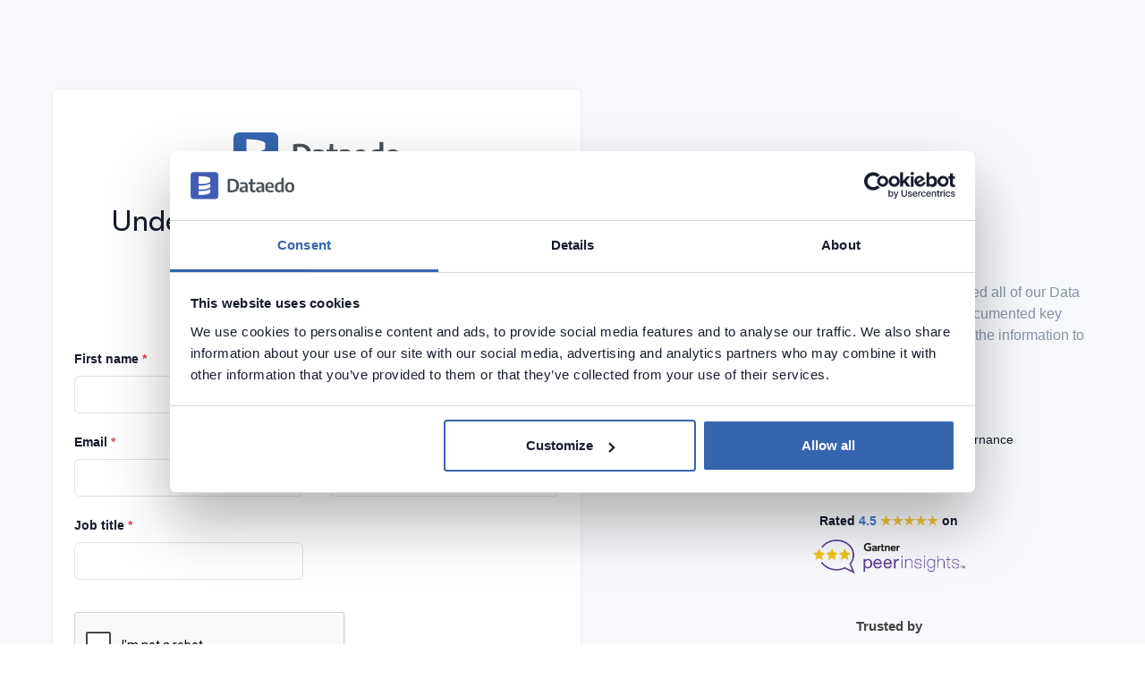

--- FILE ---
content_type: text/html; charset=UTF-8
request_url: https://dataedo.com/free-trial
body_size: 4027
content:
<!DOCTYPE html>
<html lang="en">
<head>
    <meta charset="utf-8" />
    <meta http-equiv="X-UA-Compatible" content="IE=edge" />
    <meta name="viewport" content="width=device-width, initial-scale=1.0">

    <link rel="shortcut icon" href="https://dataedo.com/asset/img/favicon.ico?redesign">
    <title>Start Your Free Trial in 3 minutes - Dataedo</title>

    
        <script src="https://dataedo.com/asset/themes/landrick/js/jquery-3.5.1.min.js"></script>

            <!-- Facebook Open Graph -->
        <meta property="og:type" content="website" />
        <meta property="og:url" content="https://dataedo.com/free-trial" />
        <meta property="og:title" content="Start Your Free Trial in 3 minutes - Dataedo" />
        <meta property="og:image" content="https://dataedo.com/asset/img/banners/og_image.png" />
        
        <!-- Twitter -->
        <meta name="twitter:title" content="Start Your Free Trial in 3 minutes - Dataedo">
        <meta name="twitter:card" content="summary_large_image">
        <meta name="twitter:site" content="@dataedo">
        <meta name="twitter:image" content="https://dataedo.com/asset/img/banners/og_image.png" />
            
    
            

                <link rel="stylesheet" href="https://dataedo.com/asset/themes/landrick/css/bootstrap.min.css">

                <link rel="stylesheet" href="https://dataedo.com/asset/themes/landrick/css/magnific-popup.css">

                <link rel="stylesheet" href="https://dataedo.com/asset/themes/landrick/css/materialdesignicons.min.css">
        <link rel="stylesheet" href="https://unicons.iconscout.com/release/v3.0.0/css/line.css">

                <link rel="stylesheet" href="https://dataedo.com/asset/themes/landrick/css/owl.carousel.min.css">
        <link rel="stylesheet" href="https://dataedo.com/asset/themes/landrick/css/owl.theme.default.min.css">

                <link rel="stylesheet" href="https://dataedo.com/asset/themes/landrick/css/style.css?v=tk251010v2" type="text/css">
        <link rel="stylesheet" href="https://dataedo.com/asset/css/cstm.css?v=1403">

                <link rel="stylesheet" href="https://dataedo.com/asset/lib/highlight/default.min.css">

                <link rel="stylesheet" href="https://dataedo.com/asset/lib/zoomjs/zoom.css"/>
    

    <style>
        .tooltip-inner {
            width: 300px;
            max-width: 100vw;
        }
    </style>


    <!-- Google Tag Manager -->
    <script>(function(w,d,s,l,i){w[l]=w[l]||[];w[l].push({'gtm.start':
                new Date().getTime(),event:'gtm.js'});var f=d.getElementsByTagName(s)[0],
            j=d.createElement(s),dl=l!='dataLayer'?'&l='+l:'';j.async=true;j.src=
            'https://www.googletagmanager.com/gtm.js?id='+i+dl;f.parentNode.insertBefore(j,f);
        })(window,document,'script','dataLayer','GTM-MBZD859');</script>
    <!-- End Google Tag Manager -->
</head>
<body data-spy="scroll" data-target=".js-scrollspy" data-offset="200">
        
    <style>
        .flex {
            display: flex;
            flex-direction: column;
            justify-content: center;
            align-items: center;
            height: 100%;
        }

        .check {
            width: 32px;
            height: 32px;
        }
    </style>

    <section class="section bg-light" style="min-height: 100vh;">
        <div class="container">
            <div class="row justify-content-around align-items-center">
                <div class="col-lg-7 justify-content-center align-items-center" style="max-width: 620px !important;">
                    <div class="card custom-form border-0">
                        <form action="/start-free-trial" method="post" class="rounded shadow p-4">
                            <div class="text-center">
                                <img src="https://dataedo.com/asset/img/dataedo-dark.svg" style="max-height: 50px;" class="mt-4 img-fluid">

                                
                                <h2 class="mt-4">Understand and document data</h2>
                                <h5 class="mt-3 font-weight-normal">Start <b style="font-size: inherit">free 14-days
                                        <span id="free-trial-product-name"></span></b> today:</h5>

                                <p class="mt-3 text-muted">No credit card required</p>
                            </div>

                            <div class="text-left pt-3">
                                <div class="row">
                                    <div class="col-lg-6 col-md-12">
                                        <div class="form-group position-relative">
    <label for="first_name" >First name <span class="text-danger">*</span></label>
    <input name="first_name" value="" id="first_name" type="text" class="form-control  " "
        required                                    >

    
    </div>

                                    </div>
                                    <div class="col-lg-6 col-md-12">
                                        <div class="form-group position-relative">
    <label for="last_name" >Last name <span class="text-danger">*</span></label>
    <input name="last_name" value="" id="last_name" type="text" class="form-control  " "
        required                                    >

    
    </div>

                                    </div>
                                    <div class="col-lg-6 col-md-12">
                                        <div class="form-group position-relative">
    <label for="email" >Email            <span class="text-danger">*</span></label>
    <input name="email" value="" id="email"
            type="text"
            class="form-control business-email "
            "
            required                                        >

    
    </div>

<script>
    var debounce = function (func, wait, immediate) {
        var timeout;
        return function() {
            var context = this, args = arguments;
            var later = function() {
                timeout = null;
                if (!immediate) func.apply(context, args);
            };
            var callNow = immediate && !timeout;
            clearTimeout(timeout);
            timeout = setTimeout(later, wait);
            if (callNow) func.apply(context, args);
        };
    };


    $('.business-email').on('keyup', debounce(function (btn_val) {
        if (btn_val.currentTarget.value.length < 3) return;

        $.get('/start-free-trial/get-business-domain-json?domain=DOMAIN'.replace('DOMAIN', btn_val.currentTarget.value), function (response) {
            if (response) {
                $('button[type="submit"]').attr('disabled', 'disabled');
                var error_div = "<div class='mt-2 business-email-text-danger text-danger'><small>This domain cannot be used. Please, provide other email.</small></div>";
                $('.business-email').addClass('border-danger');
                if(!$('.business-email-text-danger').length) {
                    $('.business-email').after(error_div);
                }
            } else {
                $('button[type="submit"]').attr('disabled', false);
                $('.business-email').removeClass('border-danger');
                $('.business-email-text-danger').remove();
            }
        })
    },500));
</script>                                    </div>
                                    <div class="col-lg-6 col-md-12">
                                    <div class="form-group position-relative">
    <label for="company" >Company <span class="text-danger">*</span></label>
    <input name="company" value="" id="company" type="text" class="form-control  " "
        required                                    >

    
    </div>

                                </div>
                                </div>

                                <div class="row">
                                    <div class="col-lg-6 col-md-12">
                                        <div class="form-group position-relative">
    <label for="job_title" >Job title <span class="text-danger">*</span></label>
    <input name="job_title" value="" id="job_title" type="text" class="form-control  " "
        required                                    >

    
    </div>

                                    </div>
                                </div>

                                <div>
                                    <input type="hidden" name="chosen_trial_product" value="TRIAL_DATAEDO" readonly required="required">
                                </div>

                                <div class="mt-3">
                                    <div class="g-recaptcha" data-sitekey="6LcfkowaAAAAAFjhLq1BbYrI7Az5vaStJVp5jIbc"></div>
                                    <input type="hidden" name="internal_form" value="0">
                                </div>

                                <div class="mt-3">
                                    
<div class="form-check form-check-inline">

    <input type="hidden" name="newsletter_consent" value="0">

    <div class="form-group mb-0">
        <div class="custom-control custom-checkbox">
            <input name="newsletter_consent" value="1" 
                   id="newsletter_consent" type="checkbox" class="custom-control-input"
                    >
            <label class="custom-control-label d-inline" for="newsletter_consent">Send me your <span id='cartoon-tooltip' data-toggle='tooltip' data-placement='top' title='We send weekly cartoon on Thursdays and up to one other email a week.<br/><span><img src="/asset/img/cartoon/cavemen-2.png" width="100%" style="margin-top: 5px;"</span>' class='text-primary'>cartoons</span>, articles, and <b>webinar invites</b> at the above email address.
                                    </label>

                    </div>
    </div>

</div>

                                </div>


                                <div class="text-center mt-3">
                                    <button class="btn btn-primary" type="submit">Start my free trial</button>
                                </div>

                                <div class="text-center w-75 mx-auto mt-3">
                                    <small> By clicking "Start my free trial" you agree to
                                        <a href="/license" target="_blank">the Dataedo License terms</a> concerning the trialware and our
                                        <a href="/privacy" target="_blank">Privacy Policy</a>.
                                        Please note, your customer journey may involve interactions with our regional partners and resellers.</small>
                                </div>
                            </div>

                        </form>
                    </div>
                </div>

                <div class="col-lg-5 d-flex align-items-center justify-content-center mt-5 mt-lg-0"
                        style="max-width: 485px !important;">
                    <div>
                        <div class="text-center text-muted">
                            “Dataedo is a fantastic value. We jump started all of our Data Governance efforts using the tool. We documented key databases quickly and easily and published the information to our analyst community. “
                        </div>
                        <div style="display: flex; justify-content: center; align-items: center; margin: 48px auto;">
                            <img src="/asset/img/testimonials/photos/sandra_recca.jpg" class="img-fluid avatar avatar-small rounded-circle mr-4">
                            <div class="text-left small">
                                <strong>Sandra Recca</strong><br/> Sr. Director, Data Governance<br/>
                                <span style="color: #4679c6">Fitch ratings. Inc.</span>
                            </div>
                        </div>
                        <div class="text-center small">
                            <div><b>Rated</b> <span style="color: #4679c6"><b>4.5</b></span> <span
                                        style="color: #f1c232"><b>★★★★★</b></span> <b>on</b></div>
                            <a href="https://www.gartner.com/reviews/market/metadata-management-solutions/vendor/dataedo/product/dataedo"
                                    target="_blank">
                                <img src="/asset/img/trial/gartner_blue.png" width="170"
                                        style="display: inline-block; margin-top: 10px;">
                            </a>
                        </div>
                        <div class="trusted-by mt-5">
                            <div class="text-center" style="font-size: 15px; color: #434343;"><b>Trusted by</b></div>
                            <div style="display: flex; align-items: center; justify-content: center; flex-wrap: wrap; filter: grayscale(1); opacity: 0.4;">
                                <div style="margin: 10px 20px;">
                                    <img height="30"
                                            src="/asset/img/banners/companies_logos/nasdaq.png">
                                </div>
                                <div style="margin: 10px 20px;">
                                    <img height="28"
                                            src="/asset/img/banners/companies_logos/allianz.png">
                                </div>
                                <div style="margin: 10px 20px;">
                                    <img height="16"
                                            src="/asset/img/banners/companies_logos/siemens.png">
                                </div>
                                <div style="margin: 10px 20px;">
                                    <img height="20"
                                            src="/asset/img/banners/companies_logos/deloitte.png">
                                </div>
                                <div style="margin: 10px 20px;">
                                    <img height="20"
                                            src="/asset/img/banners/companies_logos/moodys.png">
                                </div>
                            </div>
                        </div>
                    </div>
                </div>
            </div>
        </div>
    </section>


    
                    <script src="https://dataedo.com/asset/themes/landrick/js/bootstrap.bundle.min.js"></script>
        <script src="https://dataedo.com/asset/themes/landrick/js/jquery.easing.min.js"></script>
        <script src="https://dataedo.com/asset/themes/landrick/js/scrollspy.min.js"></script>

                <script type="text/javascript" src="https://dataedo.com/asset/lib/lodash/lodash-4.17.21.min.js"></script>

                <script src="https://dataedo.com/asset/themes/landrick/js/jquery.magnific-popup.min.js"></script>
        <script src="https://dataedo.com/asset/themes/landrick/js/magnific.init.js"></script>

                <script src="https://dataedo.com/asset/themes/landrick/js/owl.carousel.min.js"></script>
        <script src="https://dataedo.com/asset/themes/landrick/js/owl.init.js"></script>

                <script src="https://dataedo.com/asset/themes/landrick/js/feather.min.js"></script>

                <script src="https://dataedo.com/asset/themes/landrick/js/app.js"></script>

                <script src="https://dataedo.com/asset/js/cta.js"></script>
        <script src="https://dataedo.com/asset/js/cta.log.js"></script>

                                                                        
                
                
                <script src="https://dataedo.com/asset/lib/storejs/store.legacy.min.js"></script>

                <script type="text/javascript" src="https://dataedo.com/asset/js/support/search-with-helprace.js"></script>
        <script type="text/javascript" src="https://dataedo.com/asset/js/search.js"></script>
        <script type="text/javascript" src="https://dataedo.com/asset/js/highlight.js"></script>

                <script src="https://dataedo.com/asset/lib/highlight/highlight.min.js"></script>
        <script>hljs.initHighlightingOnLoad();</script>

                <script type="text/javascript" src="https://dataedo.com/asset/lib/zoomjs/zoom.min.js"></script>
        <script type="text/javascript" src="https://dataedo.com/asset/lib/zoomjs/transition.js"></script>
        <script>
            $(function () {
                $('.markdown img:not(.no-zoomable)').attr('data-action', 'zoom');
            })
        </script>

                <script src="https://dataedo.com/asset/js/markdownPastebleImages.js?v2"></script>

                <script src="https://dataedo.com/asset/js/image-input-preview.js"></script>

                <script src="https://dataedo.com/asset/js/cartoon/card.js"></script>

                <script src="https://www.google.com/recaptcha/api.js" async defer></script>
    


    <script>
        $('#cartoon-tooltip').tooltip({
            html: true,
        });

        var prices = JSON.parse("{\"DATAEDO_BASE_3\":\"24000.00\"}");

        $('.js-dataedo_data_dictionary').html(prices['DATAEDO_DATA_DICTIONARY'] / 12);
        $('.js-metadata_manager').html(prices['METADATA_MANAGER'] / 12);
        $('.js-data_catalog_creator').html(prices['DATA_CATALOG_CREATOR'] / 12);


        // get product name for "Start free x-day ... today'
        var selectedProductCode = getUrlVars()['v'];
        $('#free-trial-product-name').html(prepareProductName(selectedProductCode));

        function prepareProductName(productCode) {
            if (!productCode) return productCode;

            var selProd_name = productCode.replaceAll('_', ' ').toLowerCase();
            var selProd_arr = selProd_name.split(" ").splice(1);

            for (var i = 0; i < selProd_arr.length; i++) {
                selProd_arr[i] = selProd_arr[i].charAt(0).toUpperCase() + selProd_arr[i].slice(1);
            }
            return selProd_arr.join(" ");
        }

        function getUrlVars() {
            var vars = {};
            var parts = window.location.href.replace(/[?&]+([^=&]+)=([^&]*)/gi, function (m, key, value) {
                vars[key] = value;
            });
            return vars;
        }


    </script>

    <!-- Google Tag Manager (noscript) -->
    <noscript><iframe src="https://www.googletagmanager.com/ns.html?id=GTM-MBZD859"
                      height="0" width="0" style="display:none;visibility:hidden"></iframe></noscript>
    <!-- End Google Tag Manager (noscript) -->
    
</body>


--- FILE ---
content_type: text/html; charset=utf-8
request_url: https://www.google.com/recaptcha/api2/anchor?ar=1&k=6LcfkowaAAAAAFjhLq1BbYrI7Az5vaStJVp5jIbc&co=aHR0cHM6Ly9kYXRhZWRvLmNvbTo0NDM.&hl=en&v=PoyoqOPhxBO7pBk68S4YbpHZ&size=normal&anchor-ms=20000&execute-ms=30000&cb=delwum5q2xbb
body_size: 49455
content:
<!DOCTYPE HTML><html dir="ltr" lang="en"><head><meta http-equiv="Content-Type" content="text/html; charset=UTF-8">
<meta http-equiv="X-UA-Compatible" content="IE=edge">
<title>reCAPTCHA</title>
<style type="text/css">
/* cyrillic-ext */
@font-face {
  font-family: 'Roboto';
  font-style: normal;
  font-weight: 400;
  font-stretch: 100%;
  src: url(//fonts.gstatic.com/s/roboto/v48/KFO7CnqEu92Fr1ME7kSn66aGLdTylUAMa3GUBHMdazTgWw.woff2) format('woff2');
  unicode-range: U+0460-052F, U+1C80-1C8A, U+20B4, U+2DE0-2DFF, U+A640-A69F, U+FE2E-FE2F;
}
/* cyrillic */
@font-face {
  font-family: 'Roboto';
  font-style: normal;
  font-weight: 400;
  font-stretch: 100%;
  src: url(//fonts.gstatic.com/s/roboto/v48/KFO7CnqEu92Fr1ME7kSn66aGLdTylUAMa3iUBHMdazTgWw.woff2) format('woff2');
  unicode-range: U+0301, U+0400-045F, U+0490-0491, U+04B0-04B1, U+2116;
}
/* greek-ext */
@font-face {
  font-family: 'Roboto';
  font-style: normal;
  font-weight: 400;
  font-stretch: 100%;
  src: url(//fonts.gstatic.com/s/roboto/v48/KFO7CnqEu92Fr1ME7kSn66aGLdTylUAMa3CUBHMdazTgWw.woff2) format('woff2');
  unicode-range: U+1F00-1FFF;
}
/* greek */
@font-face {
  font-family: 'Roboto';
  font-style: normal;
  font-weight: 400;
  font-stretch: 100%;
  src: url(//fonts.gstatic.com/s/roboto/v48/KFO7CnqEu92Fr1ME7kSn66aGLdTylUAMa3-UBHMdazTgWw.woff2) format('woff2');
  unicode-range: U+0370-0377, U+037A-037F, U+0384-038A, U+038C, U+038E-03A1, U+03A3-03FF;
}
/* math */
@font-face {
  font-family: 'Roboto';
  font-style: normal;
  font-weight: 400;
  font-stretch: 100%;
  src: url(//fonts.gstatic.com/s/roboto/v48/KFO7CnqEu92Fr1ME7kSn66aGLdTylUAMawCUBHMdazTgWw.woff2) format('woff2');
  unicode-range: U+0302-0303, U+0305, U+0307-0308, U+0310, U+0312, U+0315, U+031A, U+0326-0327, U+032C, U+032F-0330, U+0332-0333, U+0338, U+033A, U+0346, U+034D, U+0391-03A1, U+03A3-03A9, U+03B1-03C9, U+03D1, U+03D5-03D6, U+03F0-03F1, U+03F4-03F5, U+2016-2017, U+2034-2038, U+203C, U+2040, U+2043, U+2047, U+2050, U+2057, U+205F, U+2070-2071, U+2074-208E, U+2090-209C, U+20D0-20DC, U+20E1, U+20E5-20EF, U+2100-2112, U+2114-2115, U+2117-2121, U+2123-214F, U+2190, U+2192, U+2194-21AE, U+21B0-21E5, U+21F1-21F2, U+21F4-2211, U+2213-2214, U+2216-22FF, U+2308-230B, U+2310, U+2319, U+231C-2321, U+2336-237A, U+237C, U+2395, U+239B-23B7, U+23D0, U+23DC-23E1, U+2474-2475, U+25AF, U+25B3, U+25B7, U+25BD, U+25C1, U+25CA, U+25CC, U+25FB, U+266D-266F, U+27C0-27FF, U+2900-2AFF, U+2B0E-2B11, U+2B30-2B4C, U+2BFE, U+3030, U+FF5B, U+FF5D, U+1D400-1D7FF, U+1EE00-1EEFF;
}
/* symbols */
@font-face {
  font-family: 'Roboto';
  font-style: normal;
  font-weight: 400;
  font-stretch: 100%;
  src: url(//fonts.gstatic.com/s/roboto/v48/KFO7CnqEu92Fr1ME7kSn66aGLdTylUAMaxKUBHMdazTgWw.woff2) format('woff2');
  unicode-range: U+0001-000C, U+000E-001F, U+007F-009F, U+20DD-20E0, U+20E2-20E4, U+2150-218F, U+2190, U+2192, U+2194-2199, U+21AF, U+21E6-21F0, U+21F3, U+2218-2219, U+2299, U+22C4-22C6, U+2300-243F, U+2440-244A, U+2460-24FF, U+25A0-27BF, U+2800-28FF, U+2921-2922, U+2981, U+29BF, U+29EB, U+2B00-2BFF, U+4DC0-4DFF, U+FFF9-FFFB, U+10140-1018E, U+10190-1019C, U+101A0, U+101D0-101FD, U+102E0-102FB, U+10E60-10E7E, U+1D2C0-1D2D3, U+1D2E0-1D37F, U+1F000-1F0FF, U+1F100-1F1AD, U+1F1E6-1F1FF, U+1F30D-1F30F, U+1F315, U+1F31C, U+1F31E, U+1F320-1F32C, U+1F336, U+1F378, U+1F37D, U+1F382, U+1F393-1F39F, U+1F3A7-1F3A8, U+1F3AC-1F3AF, U+1F3C2, U+1F3C4-1F3C6, U+1F3CA-1F3CE, U+1F3D4-1F3E0, U+1F3ED, U+1F3F1-1F3F3, U+1F3F5-1F3F7, U+1F408, U+1F415, U+1F41F, U+1F426, U+1F43F, U+1F441-1F442, U+1F444, U+1F446-1F449, U+1F44C-1F44E, U+1F453, U+1F46A, U+1F47D, U+1F4A3, U+1F4B0, U+1F4B3, U+1F4B9, U+1F4BB, U+1F4BF, U+1F4C8-1F4CB, U+1F4D6, U+1F4DA, U+1F4DF, U+1F4E3-1F4E6, U+1F4EA-1F4ED, U+1F4F7, U+1F4F9-1F4FB, U+1F4FD-1F4FE, U+1F503, U+1F507-1F50B, U+1F50D, U+1F512-1F513, U+1F53E-1F54A, U+1F54F-1F5FA, U+1F610, U+1F650-1F67F, U+1F687, U+1F68D, U+1F691, U+1F694, U+1F698, U+1F6AD, U+1F6B2, U+1F6B9-1F6BA, U+1F6BC, U+1F6C6-1F6CF, U+1F6D3-1F6D7, U+1F6E0-1F6EA, U+1F6F0-1F6F3, U+1F6F7-1F6FC, U+1F700-1F7FF, U+1F800-1F80B, U+1F810-1F847, U+1F850-1F859, U+1F860-1F887, U+1F890-1F8AD, U+1F8B0-1F8BB, U+1F8C0-1F8C1, U+1F900-1F90B, U+1F93B, U+1F946, U+1F984, U+1F996, U+1F9E9, U+1FA00-1FA6F, U+1FA70-1FA7C, U+1FA80-1FA89, U+1FA8F-1FAC6, U+1FACE-1FADC, U+1FADF-1FAE9, U+1FAF0-1FAF8, U+1FB00-1FBFF;
}
/* vietnamese */
@font-face {
  font-family: 'Roboto';
  font-style: normal;
  font-weight: 400;
  font-stretch: 100%;
  src: url(//fonts.gstatic.com/s/roboto/v48/KFO7CnqEu92Fr1ME7kSn66aGLdTylUAMa3OUBHMdazTgWw.woff2) format('woff2');
  unicode-range: U+0102-0103, U+0110-0111, U+0128-0129, U+0168-0169, U+01A0-01A1, U+01AF-01B0, U+0300-0301, U+0303-0304, U+0308-0309, U+0323, U+0329, U+1EA0-1EF9, U+20AB;
}
/* latin-ext */
@font-face {
  font-family: 'Roboto';
  font-style: normal;
  font-weight: 400;
  font-stretch: 100%;
  src: url(//fonts.gstatic.com/s/roboto/v48/KFO7CnqEu92Fr1ME7kSn66aGLdTylUAMa3KUBHMdazTgWw.woff2) format('woff2');
  unicode-range: U+0100-02BA, U+02BD-02C5, U+02C7-02CC, U+02CE-02D7, U+02DD-02FF, U+0304, U+0308, U+0329, U+1D00-1DBF, U+1E00-1E9F, U+1EF2-1EFF, U+2020, U+20A0-20AB, U+20AD-20C0, U+2113, U+2C60-2C7F, U+A720-A7FF;
}
/* latin */
@font-face {
  font-family: 'Roboto';
  font-style: normal;
  font-weight: 400;
  font-stretch: 100%;
  src: url(//fonts.gstatic.com/s/roboto/v48/KFO7CnqEu92Fr1ME7kSn66aGLdTylUAMa3yUBHMdazQ.woff2) format('woff2');
  unicode-range: U+0000-00FF, U+0131, U+0152-0153, U+02BB-02BC, U+02C6, U+02DA, U+02DC, U+0304, U+0308, U+0329, U+2000-206F, U+20AC, U+2122, U+2191, U+2193, U+2212, U+2215, U+FEFF, U+FFFD;
}
/* cyrillic-ext */
@font-face {
  font-family: 'Roboto';
  font-style: normal;
  font-weight: 500;
  font-stretch: 100%;
  src: url(//fonts.gstatic.com/s/roboto/v48/KFO7CnqEu92Fr1ME7kSn66aGLdTylUAMa3GUBHMdazTgWw.woff2) format('woff2');
  unicode-range: U+0460-052F, U+1C80-1C8A, U+20B4, U+2DE0-2DFF, U+A640-A69F, U+FE2E-FE2F;
}
/* cyrillic */
@font-face {
  font-family: 'Roboto';
  font-style: normal;
  font-weight: 500;
  font-stretch: 100%;
  src: url(//fonts.gstatic.com/s/roboto/v48/KFO7CnqEu92Fr1ME7kSn66aGLdTylUAMa3iUBHMdazTgWw.woff2) format('woff2');
  unicode-range: U+0301, U+0400-045F, U+0490-0491, U+04B0-04B1, U+2116;
}
/* greek-ext */
@font-face {
  font-family: 'Roboto';
  font-style: normal;
  font-weight: 500;
  font-stretch: 100%;
  src: url(//fonts.gstatic.com/s/roboto/v48/KFO7CnqEu92Fr1ME7kSn66aGLdTylUAMa3CUBHMdazTgWw.woff2) format('woff2');
  unicode-range: U+1F00-1FFF;
}
/* greek */
@font-face {
  font-family: 'Roboto';
  font-style: normal;
  font-weight: 500;
  font-stretch: 100%;
  src: url(//fonts.gstatic.com/s/roboto/v48/KFO7CnqEu92Fr1ME7kSn66aGLdTylUAMa3-UBHMdazTgWw.woff2) format('woff2');
  unicode-range: U+0370-0377, U+037A-037F, U+0384-038A, U+038C, U+038E-03A1, U+03A3-03FF;
}
/* math */
@font-face {
  font-family: 'Roboto';
  font-style: normal;
  font-weight: 500;
  font-stretch: 100%;
  src: url(//fonts.gstatic.com/s/roboto/v48/KFO7CnqEu92Fr1ME7kSn66aGLdTylUAMawCUBHMdazTgWw.woff2) format('woff2');
  unicode-range: U+0302-0303, U+0305, U+0307-0308, U+0310, U+0312, U+0315, U+031A, U+0326-0327, U+032C, U+032F-0330, U+0332-0333, U+0338, U+033A, U+0346, U+034D, U+0391-03A1, U+03A3-03A9, U+03B1-03C9, U+03D1, U+03D5-03D6, U+03F0-03F1, U+03F4-03F5, U+2016-2017, U+2034-2038, U+203C, U+2040, U+2043, U+2047, U+2050, U+2057, U+205F, U+2070-2071, U+2074-208E, U+2090-209C, U+20D0-20DC, U+20E1, U+20E5-20EF, U+2100-2112, U+2114-2115, U+2117-2121, U+2123-214F, U+2190, U+2192, U+2194-21AE, U+21B0-21E5, U+21F1-21F2, U+21F4-2211, U+2213-2214, U+2216-22FF, U+2308-230B, U+2310, U+2319, U+231C-2321, U+2336-237A, U+237C, U+2395, U+239B-23B7, U+23D0, U+23DC-23E1, U+2474-2475, U+25AF, U+25B3, U+25B7, U+25BD, U+25C1, U+25CA, U+25CC, U+25FB, U+266D-266F, U+27C0-27FF, U+2900-2AFF, U+2B0E-2B11, U+2B30-2B4C, U+2BFE, U+3030, U+FF5B, U+FF5D, U+1D400-1D7FF, U+1EE00-1EEFF;
}
/* symbols */
@font-face {
  font-family: 'Roboto';
  font-style: normal;
  font-weight: 500;
  font-stretch: 100%;
  src: url(//fonts.gstatic.com/s/roboto/v48/KFO7CnqEu92Fr1ME7kSn66aGLdTylUAMaxKUBHMdazTgWw.woff2) format('woff2');
  unicode-range: U+0001-000C, U+000E-001F, U+007F-009F, U+20DD-20E0, U+20E2-20E4, U+2150-218F, U+2190, U+2192, U+2194-2199, U+21AF, U+21E6-21F0, U+21F3, U+2218-2219, U+2299, U+22C4-22C6, U+2300-243F, U+2440-244A, U+2460-24FF, U+25A0-27BF, U+2800-28FF, U+2921-2922, U+2981, U+29BF, U+29EB, U+2B00-2BFF, U+4DC0-4DFF, U+FFF9-FFFB, U+10140-1018E, U+10190-1019C, U+101A0, U+101D0-101FD, U+102E0-102FB, U+10E60-10E7E, U+1D2C0-1D2D3, U+1D2E0-1D37F, U+1F000-1F0FF, U+1F100-1F1AD, U+1F1E6-1F1FF, U+1F30D-1F30F, U+1F315, U+1F31C, U+1F31E, U+1F320-1F32C, U+1F336, U+1F378, U+1F37D, U+1F382, U+1F393-1F39F, U+1F3A7-1F3A8, U+1F3AC-1F3AF, U+1F3C2, U+1F3C4-1F3C6, U+1F3CA-1F3CE, U+1F3D4-1F3E0, U+1F3ED, U+1F3F1-1F3F3, U+1F3F5-1F3F7, U+1F408, U+1F415, U+1F41F, U+1F426, U+1F43F, U+1F441-1F442, U+1F444, U+1F446-1F449, U+1F44C-1F44E, U+1F453, U+1F46A, U+1F47D, U+1F4A3, U+1F4B0, U+1F4B3, U+1F4B9, U+1F4BB, U+1F4BF, U+1F4C8-1F4CB, U+1F4D6, U+1F4DA, U+1F4DF, U+1F4E3-1F4E6, U+1F4EA-1F4ED, U+1F4F7, U+1F4F9-1F4FB, U+1F4FD-1F4FE, U+1F503, U+1F507-1F50B, U+1F50D, U+1F512-1F513, U+1F53E-1F54A, U+1F54F-1F5FA, U+1F610, U+1F650-1F67F, U+1F687, U+1F68D, U+1F691, U+1F694, U+1F698, U+1F6AD, U+1F6B2, U+1F6B9-1F6BA, U+1F6BC, U+1F6C6-1F6CF, U+1F6D3-1F6D7, U+1F6E0-1F6EA, U+1F6F0-1F6F3, U+1F6F7-1F6FC, U+1F700-1F7FF, U+1F800-1F80B, U+1F810-1F847, U+1F850-1F859, U+1F860-1F887, U+1F890-1F8AD, U+1F8B0-1F8BB, U+1F8C0-1F8C1, U+1F900-1F90B, U+1F93B, U+1F946, U+1F984, U+1F996, U+1F9E9, U+1FA00-1FA6F, U+1FA70-1FA7C, U+1FA80-1FA89, U+1FA8F-1FAC6, U+1FACE-1FADC, U+1FADF-1FAE9, U+1FAF0-1FAF8, U+1FB00-1FBFF;
}
/* vietnamese */
@font-face {
  font-family: 'Roboto';
  font-style: normal;
  font-weight: 500;
  font-stretch: 100%;
  src: url(//fonts.gstatic.com/s/roboto/v48/KFO7CnqEu92Fr1ME7kSn66aGLdTylUAMa3OUBHMdazTgWw.woff2) format('woff2');
  unicode-range: U+0102-0103, U+0110-0111, U+0128-0129, U+0168-0169, U+01A0-01A1, U+01AF-01B0, U+0300-0301, U+0303-0304, U+0308-0309, U+0323, U+0329, U+1EA0-1EF9, U+20AB;
}
/* latin-ext */
@font-face {
  font-family: 'Roboto';
  font-style: normal;
  font-weight: 500;
  font-stretch: 100%;
  src: url(//fonts.gstatic.com/s/roboto/v48/KFO7CnqEu92Fr1ME7kSn66aGLdTylUAMa3KUBHMdazTgWw.woff2) format('woff2');
  unicode-range: U+0100-02BA, U+02BD-02C5, U+02C7-02CC, U+02CE-02D7, U+02DD-02FF, U+0304, U+0308, U+0329, U+1D00-1DBF, U+1E00-1E9F, U+1EF2-1EFF, U+2020, U+20A0-20AB, U+20AD-20C0, U+2113, U+2C60-2C7F, U+A720-A7FF;
}
/* latin */
@font-face {
  font-family: 'Roboto';
  font-style: normal;
  font-weight: 500;
  font-stretch: 100%;
  src: url(//fonts.gstatic.com/s/roboto/v48/KFO7CnqEu92Fr1ME7kSn66aGLdTylUAMa3yUBHMdazQ.woff2) format('woff2');
  unicode-range: U+0000-00FF, U+0131, U+0152-0153, U+02BB-02BC, U+02C6, U+02DA, U+02DC, U+0304, U+0308, U+0329, U+2000-206F, U+20AC, U+2122, U+2191, U+2193, U+2212, U+2215, U+FEFF, U+FFFD;
}
/* cyrillic-ext */
@font-face {
  font-family: 'Roboto';
  font-style: normal;
  font-weight: 900;
  font-stretch: 100%;
  src: url(//fonts.gstatic.com/s/roboto/v48/KFO7CnqEu92Fr1ME7kSn66aGLdTylUAMa3GUBHMdazTgWw.woff2) format('woff2');
  unicode-range: U+0460-052F, U+1C80-1C8A, U+20B4, U+2DE0-2DFF, U+A640-A69F, U+FE2E-FE2F;
}
/* cyrillic */
@font-face {
  font-family: 'Roboto';
  font-style: normal;
  font-weight: 900;
  font-stretch: 100%;
  src: url(//fonts.gstatic.com/s/roboto/v48/KFO7CnqEu92Fr1ME7kSn66aGLdTylUAMa3iUBHMdazTgWw.woff2) format('woff2');
  unicode-range: U+0301, U+0400-045F, U+0490-0491, U+04B0-04B1, U+2116;
}
/* greek-ext */
@font-face {
  font-family: 'Roboto';
  font-style: normal;
  font-weight: 900;
  font-stretch: 100%;
  src: url(//fonts.gstatic.com/s/roboto/v48/KFO7CnqEu92Fr1ME7kSn66aGLdTylUAMa3CUBHMdazTgWw.woff2) format('woff2');
  unicode-range: U+1F00-1FFF;
}
/* greek */
@font-face {
  font-family: 'Roboto';
  font-style: normal;
  font-weight: 900;
  font-stretch: 100%;
  src: url(//fonts.gstatic.com/s/roboto/v48/KFO7CnqEu92Fr1ME7kSn66aGLdTylUAMa3-UBHMdazTgWw.woff2) format('woff2');
  unicode-range: U+0370-0377, U+037A-037F, U+0384-038A, U+038C, U+038E-03A1, U+03A3-03FF;
}
/* math */
@font-face {
  font-family: 'Roboto';
  font-style: normal;
  font-weight: 900;
  font-stretch: 100%;
  src: url(//fonts.gstatic.com/s/roboto/v48/KFO7CnqEu92Fr1ME7kSn66aGLdTylUAMawCUBHMdazTgWw.woff2) format('woff2');
  unicode-range: U+0302-0303, U+0305, U+0307-0308, U+0310, U+0312, U+0315, U+031A, U+0326-0327, U+032C, U+032F-0330, U+0332-0333, U+0338, U+033A, U+0346, U+034D, U+0391-03A1, U+03A3-03A9, U+03B1-03C9, U+03D1, U+03D5-03D6, U+03F0-03F1, U+03F4-03F5, U+2016-2017, U+2034-2038, U+203C, U+2040, U+2043, U+2047, U+2050, U+2057, U+205F, U+2070-2071, U+2074-208E, U+2090-209C, U+20D0-20DC, U+20E1, U+20E5-20EF, U+2100-2112, U+2114-2115, U+2117-2121, U+2123-214F, U+2190, U+2192, U+2194-21AE, U+21B0-21E5, U+21F1-21F2, U+21F4-2211, U+2213-2214, U+2216-22FF, U+2308-230B, U+2310, U+2319, U+231C-2321, U+2336-237A, U+237C, U+2395, U+239B-23B7, U+23D0, U+23DC-23E1, U+2474-2475, U+25AF, U+25B3, U+25B7, U+25BD, U+25C1, U+25CA, U+25CC, U+25FB, U+266D-266F, U+27C0-27FF, U+2900-2AFF, U+2B0E-2B11, U+2B30-2B4C, U+2BFE, U+3030, U+FF5B, U+FF5D, U+1D400-1D7FF, U+1EE00-1EEFF;
}
/* symbols */
@font-face {
  font-family: 'Roboto';
  font-style: normal;
  font-weight: 900;
  font-stretch: 100%;
  src: url(//fonts.gstatic.com/s/roboto/v48/KFO7CnqEu92Fr1ME7kSn66aGLdTylUAMaxKUBHMdazTgWw.woff2) format('woff2');
  unicode-range: U+0001-000C, U+000E-001F, U+007F-009F, U+20DD-20E0, U+20E2-20E4, U+2150-218F, U+2190, U+2192, U+2194-2199, U+21AF, U+21E6-21F0, U+21F3, U+2218-2219, U+2299, U+22C4-22C6, U+2300-243F, U+2440-244A, U+2460-24FF, U+25A0-27BF, U+2800-28FF, U+2921-2922, U+2981, U+29BF, U+29EB, U+2B00-2BFF, U+4DC0-4DFF, U+FFF9-FFFB, U+10140-1018E, U+10190-1019C, U+101A0, U+101D0-101FD, U+102E0-102FB, U+10E60-10E7E, U+1D2C0-1D2D3, U+1D2E0-1D37F, U+1F000-1F0FF, U+1F100-1F1AD, U+1F1E6-1F1FF, U+1F30D-1F30F, U+1F315, U+1F31C, U+1F31E, U+1F320-1F32C, U+1F336, U+1F378, U+1F37D, U+1F382, U+1F393-1F39F, U+1F3A7-1F3A8, U+1F3AC-1F3AF, U+1F3C2, U+1F3C4-1F3C6, U+1F3CA-1F3CE, U+1F3D4-1F3E0, U+1F3ED, U+1F3F1-1F3F3, U+1F3F5-1F3F7, U+1F408, U+1F415, U+1F41F, U+1F426, U+1F43F, U+1F441-1F442, U+1F444, U+1F446-1F449, U+1F44C-1F44E, U+1F453, U+1F46A, U+1F47D, U+1F4A3, U+1F4B0, U+1F4B3, U+1F4B9, U+1F4BB, U+1F4BF, U+1F4C8-1F4CB, U+1F4D6, U+1F4DA, U+1F4DF, U+1F4E3-1F4E6, U+1F4EA-1F4ED, U+1F4F7, U+1F4F9-1F4FB, U+1F4FD-1F4FE, U+1F503, U+1F507-1F50B, U+1F50D, U+1F512-1F513, U+1F53E-1F54A, U+1F54F-1F5FA, U+1F610, U+1F650-1F67F, U+1F687, U+1F68D, U+1F691, U+1F694, U+1F698, U+1F6AD, U+1F6B2, U+1F6B9-1F6BA, U+1F6BC, U+1F6C6-1F6CF, U+1F6D3-1F6D7, U+1F6E0-1F6EA, U+1F6F0-1F6F3, U+1F6F7-1F6FC, U+1F700-1F7FF, U+1F800-1F80B, U+1F810-1F847, U+1F850-1F859, U+1F860-1F887, U+1F890-1F8AD, U+1F8B0-1F8BB, U+1F8C0-1F8C1, U+1F900-1F90B, U+1F93B, U+1F946, U+1F984, U+1F996, U+1F9E9, U+1FA00-1FA6F, U+1FA70-1FA7C, U+1FA80-1FA89, U+1FA8F-1FAC6, U+1FACE-1FADC, U+1FADF-1FAE9, U+1FAF0-1FAF8, U+1FB00-1FBFF;
}
/* vietnamese */
@font-face {
  font-family: 'Roboto';
  font-style: normal;
  font-weight: 900;
  font-stretch: 100%;
  src: url(//fonts.gstatic.com/s/roboto/v48/KFO7CnqEu92Fr1ME7kSn66aGLdTylUAMa3OUBHMdazTgWw.woff2) format('woff2');
  unicode-range: U+0102-0103, U+0110-0111, U+0128-0129, U+0168-0169, U+01A0-01A1, U+01AF-01B0, U+0300-0301, U+0303-0304, U+0308-0309, U+0323, U+0329, U+1EA0-1EF9, U+20AB;
}
/* latin-ext */
@font-face {
  font-family: 'Roboto';
  font-style: normal;
  font-weight: 900;
  font-stretch: 100%;
  src: url(//fonts.gstatic.com/s/roboto/v48/KFO7CnqEu92Fr1ME7kSn66aGLdTylUAMa3KUBHMdazTgWw.woff2) format('woff2');
  unicode-range: U+0100-02BA, U+02BD-02C5, U+02C7-02CC, U+02CE-02D7, U+02DD-02FF, U+0304, U+0308, U+0329, U+1D00-1DBF, U+1E00-1E9F, U+1EF2-1EFF, U+2020, U+20A0-20AB, U+20AD-20C0, U+2113, U+2C60-2C7F, U+A720-A7FF;
}
/* latin */
@font-face {
  font-family: 'Roboto';
  font-style: normal;
  font-weight: 900;
  font-stretch: 100%;
  src: url(//fonts.gstatic.com/s/roboto/v48/KFO7CnqEu92Fr1ME7kSn66aGLdTylUAMa3yUBHMdazQ.woff2) format('woff2');
  unicode-range: U+0000-00FF, U+0131, U+0152-0153, U+02BB-02BC, U+02C6, U+02DA, U+02DC, U+0304, U+0308, U+0329, U+2000-206F, U+20AC, U+2122, U+2191, U+2193, U+2212, U+2215, U+FEFF, U+FFFD;
}

</style>
<link rel="stylesheet" type="text/css" href="https://www.gstatic.com/recaptcha/releases/PoyoqOPhxBO7pBk68S4YbpHZ/styles__ltr.css">
<script nonce="j_8UEwkuOKngqz9VAGSvpA" type="text/javascript">window['__recaptcha_api'] = 'https://www.google.com/recaptcha/api2/';</script>
<script type="text/javascript" src="https://www.gstatic.com/recaptcha/releases/PoyoqOPhxBO7pBk68S4YbpHZ/recaptcha__en.js" nonce="j_8UEwkuOKngqz9VAGSvpA">
      
    </script></head>
<body><div id="rc-anchor-alert" class="rc-anchor-alert"></div>
<input type="hidden" id="recaptcha-token" value="[base64]">
<script type="text/javascript" nonce="j_8UEwkuOKngqz9VAGSvpA">
      recaptcha.anchor.Main.init("[\x22ainput\x22,[\x22bgdata\x22,\x22\x22,\[base64]/[base64]/[base64]/bmV3IHJbeF0oY1swXSk6RT09Mj9uZXcgclt4XShjWzBdLGNbMV0pOkU9PTM/bmV3IHJbeF0oY1swXSxjWzFdLGNbMl0pOkU9PTQ/[base64]/[base64]/[base64]/[base64]/[base64]/[base64]/[base64]/[base64]\x22,\[base64]\\u003d\\u003d\x22,\x22S8Odwo4cK8Oow45Vwp/Dn8O8c2oOSsKrw7VZQMKtfEjDucOzwoVTfcOXw7bCqADCpjYGwqUkwpV5a8KIeMKaJQXDvHR8ecKCwr3Dj8KRw53DrsKaw5fDvAHCsmjCosK4wqvCkcK9w6HCgSbDpMKxC8KPSlDDicO6wqfDssOZw7/CvMOiwq0HScKCwql3dzI2wqQgwpgdBcKdwqHDqU/DosKBw5bCn8OsF0FGwoY3wqHCvMKTwrMtGcKEHUDDocOawqzCtMOPwq7CiT3Dkw3CusOAw4LDkcOlwpsKwohQIMOfwqkfwpJcTcOZwqAeecKEw5tJWsKewrVuw5Zqw5HCnDzDjgrCs0zCjcO/OcKgw5tIwrzDj8OQF8OMDD4XBcKVTw55VsO0JsKec8OiLcOSwpbDuXHDlsKFw4rCmCLDgA9CegXCojUaw41Aw7Y3wrjCnxzDpTbDrsKJH8OTwoBQwq7Du8Krw4PDr1R+cMK/NMKbw67CtsO0JwFmAUvCkX4/[base64]/E1ZDwrTCk1RWw4XDu8OiScObw5PCq8OqXEECNsOnwoUlQcOFWVk5N8O4w4LCk8OPw5jCvcK4PcK4wqA2EcKAwoHCihrDlsOofmfDoCoBwqtAwq3CrMOuwp1CXWvDuMOZFhxQBmJtwpPDrlNjw7zCvcKZWsOhP2x5w7ciB8Kxw5PChMO2wr/Cq8OdW1RzLDJNAXkGwrbDu2NccMOhwqQdwoltEMKTHsKGOsKXw7DDi8KkN8O7wqbCvcKww64gw5kjw6QPZcK3bgBtwqbDgMO2wqzCgcOIwo7Dr23CrU3DnsOVwrFgwq7Cj8KTbMKewph3d8ONw6TCsjsCHsKswoc8w6sPwqrDh8K/wq9CBcK/XsKdwoHDiSvCmEPDi3RcVTssFUjChMKcPcOeG2pFNFDDhCJ/EC0Tw7Mnc2/[base64]/wrTCqsK2wpDDkMKSw4HCsktkCsKoworCmsKcM2VUw7vDkUpRw5nDqGBmw6LDtsKKIFnDhULCpMKxeUJZw7DCn8OVw70Fw47ClMO/wqVww5nDicK6Cl9yRy57BMKAw53DiEs8w4o/HFjDv8O+dMOFMMOSdzxEwprDujZYwpfCoRTCt8OMw60SW8K+wpRPU8KOWcKPw60iw6jDt8KmSTzCmcKHw53DucO6wr3CnsOZbAU3w5Yaek3DrMK4w6TCrsOHw5nCh8Obw5DCkDXDhgJEwoTDjMKUK1pzWh7DowZ6wqPCmMKpwqvDl3XClcKrw4Vowp7CvsKbw6h/[base64]/[base64]/CjSrCk8KSwqLCrcOsVMOeaAPDgCdZw7vDql/DmcOxw6UvwqfDkMKRFgbDuTwkwqzDhAReUjjDgMOAwoE7w63DlD5ACsKkw4hDwp3DrcKIw4DDnn4Ow6TCjcKwwo5kwpJkLsOcw5PCuMKiEcOzGsKewrHCi8KAw59hwovCq8OWw5laa8KWTMObE8Orw5/CrWPCu8O+BCzDtlHCnG89wqnCusKRIMOIwqAGwoAZHFY+woEzM8Kww7ZXJWMhwrc+wpnDpmLCqcK9P04/woTCixpmA8OuwonDicO2wpHCkkXDhMKpaSdDwprDs2BRLcOcwrxswrPCi8Osw5Nqw6F/wr3ChG51QB7Cu8OMLCRkw6LCusKwDwZcwpLCrSzCoCYcFTbDqC8kExfDvmPCpCYNQW3CjcK/w4LDgAjDu3IwGMKlw4ZlT8OywrEAw6XCn8OmDgd9wrDCjUDDnBLDlnrDiTUTasOLEMOhwqUlw6DDqAl4wozCiMK0w4TClgnCqBFoGC3CmsOkw5YLJV9sFcKEw6vDoDjClzpleS/DisKqw6TCicOpesOaw4LCqwkAwoNNVmYFG1bDtsOrfcKcw6h6w5DCqAbCgnjCslYLecKgei45WV54ZsKsCMOmw4zCijXChcKuw6RHwpDDugDCisOVf8OtOsOTbFhFaCInwrowRFDCgcKdeUw6w6vDrVxLG8O1JF7CkSLDsWkvPMOuPy/Dr8OPwpvCnilLwo3DhAJXF8OJbn8GWxjCgsKhwqdsUwLDiMOewp7CsMKJw5szwqvDi8Oew6bDk1DCqMK1wqrDhhLCosKNw63Dm8O8R0nDs8KQSsOYwpIcXMKwKsOpOcKiHH4vwp0+V8OxNyrDozDDhjnCocOsag/CoE3Cs8Oiwq/[base64]/Cp8KMwo14wqFVCH3DqcKYwrEyASMSKMKOwo3DvsK4IcOzJMK7wrg+FsKMwpDDsMKWXUduw7LCgn5LVSwjw67Cl8OmT8O1WUzDl0xcwq4RZVHCoMKhw5dvf2NbGsOuw4kjPMKmccK1wqFOwoddWx7DnU1mw5rDtsKEdV98w4hiwpVtesKZw7fDiW/[base64]/[base64]/OcKccsKow7PDhsKoazNrwr1BecKIWcKDwrPDt3DDqsK7w7LCuFQwLsOvewLDpApJwqB6bSxbwo/Cjwlzw4vCg8Khw6t1XMKUwpnDrcKAAcOjwqLDn8O5wozCozvDqSFgThfDn8KoLxh5wqbCvMOKwrpPw5fCicOWwrrCjxJ+XWQIwq01wrbCgDsIw5A8w68mw47DlsOScsKJaMOPwr7Cn8K0wqrCn3RGw4zCrsOMSBtYNMKFLR/Dui3CkwPChsKUW8K+w5fDhcOnclTCvMKhw7wjPcK1w7DDnFzDqcOwNXXCimrCnAfDl07DkcOBwqkOw6jCo2rCr1oYwr8sw5ZKdMK+e8ODw5BxwqhswqnCuXjDm1Q9w6PDlybCvFLDvykowpDDqMKew55kTh/DmTvCvcOkwoURwojDp8K1wq7CsX7CjcOywqDDosOxw7o6Ij7CjSzDlV83TVvDgGR5w6Aaw43DnkzCkErCrsKVwqbCigoRwr7CpMKbwr4mXcOTwrdBMUDCgFojT8Kxw50Kw7/CicOkwqTDpsObAynDgMKfwrjCqRvDoMK6OcKfw5/DisKOwoXDthcaO8KbNHJzwr5vwrt0woE+wqodw5fDmh1TA8OWwokvw5BMCzQ+w5XDuEjDhsKDwpzDpCbDi8O/[base64]/[base64]/[base64]/ClF3CkcO/UsOqw4PCgMKQwq3DpMK9wr3Cl25DwqwuQHLCoQVYUH/DsBnDrcKEwpvCqTABw61bwoAyw4ceYcKzZcOpICLDjsKNw41uPz1SbMO6JjgBUsKRwp1hasOwJ8KFUsK2aBjDuEtaCsK4w49swqjDj8K2woPDocKoTgkmwoZ2P8Ojwp3DkcKXCcKmJcKTw5pPw5hNw4fDlEHCpcOyMV4HMlvDhmfCnkwbanJfAX/DqjbDik/DtcO5cxBBXsKxwrPDp07DlR/[base64]/[base64]/ChMOywpHCtMKAVhE4wpp+wpbDrTUFK8OGw4fClj0+wr59w688G8OywonDrDcYb0tZKMKBI8O8wogZHcOjB2XDjMKJZMOSEsOKw6stTcOlQ8KUw4RWUwfCrTvDhzBbw4lEc03Dp8K1V8OCwp09ScOHCcKdaQTDqsOJDsK5wqDDmMKFKxxBwrdSw7TDgldsw6/DjkNJw4zCssKqJyJ1eBJbbcOTTjjCkwJ5TE93GSXDiiTCtMOxQXwmw4E0F8OPIsKJWMOpwo92wrjDpUJ5AwTCvx16XSZRwqZVdAjCs8OlMlDCoWxUwoEcIzYvwpfDusOTw6DCs8OBw5Nuw4nCkBxgw4XDkcOiwrDCqcOfXy9aPsOqSw/CgMKOb8OHaC/[base64]/[base64]/M8OXUMKFK3PCocOvw5A1w69bGmlnRsKdwp0iwpgJwrESM8KBwrUswpVjF8OsZcOHw7wHwqLCinPCiMKLw7/[base64]/DmMOaAMK0wp/[base64]/DkcK7cVw2JsOKFUhRd0fCucO8d8Ofw67DiMO7eA4fwp16W8OSCMOVCcOsIsOgFcOswofDtsOHLmbCqREIw67CnMKMV8OWw6xcw4fDpMO5GhtGS8OUwp/Ck8O/Tk4eXMOtwoNXwqHDtXjCqsODwq9Bd8K4ZMOyM8K2wqrCpsOzeDRLwpV2wrMywr3Dkm3CkMKvEcO6wqHDsxkawqNJwpxjwo9+wr/DpnrDi0LCuzFzwr/CvMOtwqnDhlDCp8O7w4rCukrCuRDDoBTCl8OdAHvCmzLCucO1wqvCgsOnNsK3FcO8K8ORF8Kvw5LCpcO0wpvCjxogLhhZTGtvTcKEA8O7w7/DrMOywp1LwobDm1cdEMK4cCpvBcOLQ0hLw50Fwq8+OsK/[base64]/wrw6d8KtwqIUw519wq8yw4/DnMOlHsO4Gi1vw5HCqMKJKcK2IRbCicO9w6fDqMKUw6QoXMK7wp/[base64]/CrcK/wrLDqcOaGcOsFCjDgcK0wqTCqjfDusOdw447w7tTwqPDmMKIwpoyOjxTccOew4F4w5/CglR8wrU6YsKlw7Qawq5ySsOsCcODwoHDusKpM8KHwrIDwqHDi8KZBigVG8K5KCbCvcOZwqtGw4ZgwrkQw6nDoMOTP8KjwoXCo8O1wpk+dCDDrcK8w5HCpsKWHAZ+w4LDl8K7CXPCqsOIwpbDg8OYwrDCs8OOw69Pw6fCi8KrPcOsesOdB1LDpl3CjsO4YD/DhMOAwpXDg8K0JkE/[base64]/DkhbCuMOkw6hzBhLClx3CigV4wop1wqp/w7ECM2MUwrpuF8Odw5MAwplyBwLCosO4w4nCmMO1wogFOATDvk1rPsO+TMKqw4wrwq/Ds8OoMcKHwpTDo3TCokrCuVTCoxLDnsKLJ2TDjzZkJ2bCvsORwrzDscKVwo3Cg8OBwq7ChBtbRD9Lw4/Dkxh2DVoFOn0VAMOTwovCk0UUw6vDgjJtwrhvRMKJQsKvwpjCoMOfeinDvsKbIQYGwovDtcO0RD81w6p9fsO4wr/CrsOhwpcVwopZw43DhMOKKsO6Az8TI8Ovw6M6wqbDq8O7acKSwrbCq07DhsKQEcO/[base64]/Dn8OWw4NKEkbCrMKgw4VUeMOeYyjDhsO3Ex/[base64]/[base64]/CvcOJw7YoEsO4wpbDnBzDuy9cLsOPwrN+J8KKYk7DnMKqwpB2wqvCvsKZRwLDtsOXwoQiw6Uxw4fDmgslfMKRNQx0SGrCtcKfDx8PwrDDjcKoOMOjwp3CghgTHsKQe8K6w6XCuDQVVlTCjDlpSsKLE8KYw494CTvDk8OHOCI+Xyd7YGNFHsONBmHDgx/Dv0IzwrLDiHd+w6dqwrrChkfDiSdhITfDpsOqXlPClm8pw6bChmHCj8KAeMKFHzxmw67DsETCkXV+wpzDvMKIAsOKV8OLwpTDscKqcBFDLWDCjcOCMQ7DmMK3PcK/U8KnbSLCqV56wr/[base64]/CmkojUMO3FzvDvjteesOTLsKww41HNsOWD8KhdsO+wps7eiU4URbCjGLCtTPCgF1qPFzDuMK3wo7DvMOBNSPCuyTCm8O/w7PDsw/DksOUw5Z3YADCm0xpN1LCisObX0xJw5HCk8KKaUlpb8Kvf27DmsKQSWXDssO6w7F6KEJ0EMOOYsONEw42ImXDgXTCgCdNw5zDpMKfw7BfWVnDmGUYCsOKw4/[base64]/Dl2nDrcKTwrYBw7LCsVFdw5LDvikXRsKXRSbDj3jDmQHDrhjCksO5w7wobcO2b8O2V8O2H8Ojwq/[base64]/wqjCjgvCr8Kyw7bCqcOlwrx7w7TDksK5UDlRw6jCucKAwpIQUsOQbgFEwpkvQk/Ck8O/w5ZOAcOidAIMw7LCo0tKRkFCWsO7wpbDp39Qw4M+JcKDEcO6worDo2bCjDHCgcK/VMOzbCzCuMKzwpHCu0kIwpduw6gRdcKnwpojdk3CuU8RZR9WQsKjwpnCt2NESFo2woTCiMOTWMO2wozDnGPDtXnCt8OGwqI8XnF/w4c/[base64]/DgUdkwrZawqbCp8KRwoTCs2ltecKYw7TCoMOGMcOLM8Kzw4QawrbDpsOgacONfsORc8KwSBLCjUdUw5TDtMKDw6jDpgXDnsOnw4dyUS/[base64]/ClC0CwoYUw5fCkcK0VXtFTCFZwp/DswPDpHjDqwXCn8OCAcKAwrHDizzDmMKAGjfDlxxDw7ASb8KZwp7Cm8OqNsOewpzChsK4IHrCh3/ClxDCulbCtAYzw60RR8OwGMK/w4ohZMKkwpbCo8KIw5o+I2vCqcOyNkxrKcO2IcONRiLCm0vCjMOQw5YlDEHCuCliwos8O8OcaQVRwoLCocOrC8KRwr7CmyN7DMO4QEwKc8KiXD/[base64]/Cuw83wqI9wrRaTsKTw6zDpcO4w64ew6UIdyA9a13CjMKTDSLDgsKnfcKsUS3DmsKvwpXDt8OuZcKSwpQiVlUdwq/Di8KffRfCi8OSw6LCocOKwpg8EcKESFQLFh9HSMOFKcKMR8KQBTDChR7Cu8Opw69jGgXDo8O+wo7CpCNRTsOFwpxew6powq0iwqHCn1cjbxvDkmDDg8OHT8O8wqhswo7DqMKpwqLDjcKLU2VUVSjDqWUiwo/CuXEmP8O9QcKuw6rCh8OwwrjDgMK6wrMcU8OUwpbCnsK5XcK5w4Mmd8KLw6jCscOtf8KVDBbCqhzDkMONw5dOZmEPecKKw7nCuMKkwqpOw7pmw6gJwrV7wplKw5paHsO8JwQ5wozCnsO/wqLCmMK3WhwbwrPCksOww7tnW3nCisOPwqJjA8K9e1pKCsOeNC1Nw4R/FsOJDTYNZsKpwoR8EcKZWjXCm2kFw79fwpLDkcOhw7rCqlnCk8OEFMKRwrzCn8K3VyfDkMOmwp/CiznCnmQ7w7LDpwQNw7dSZxfCr8KRwoPDnmfCoXDCusK+wpNHw684w4M2woQKwrvDtyo+I8OrdMOXw4/DoXhLw4IkwpsuL8O/woTCoTLChMKbOsOMIMKuwpvDuQrDjBRbw4/Dh8Oqw4dcwq9Ww5vDscOgVF3Cn1J9GxfCrz3ChFPCvhVPfT7CrsODdzdwwofDmnDDisKPWMKUOEYoZcOFQcOJwojCrkLDlsK7GsO5wqDCvMOUwoMbIljCkMO0w7lNw77CmsO7EcKuLsKSwqnChcKvwpUYXMOwPcKmUsOdwqoDw558T0F6Rg/CjsKiEx/DncOzw5RBw6jDhMOwbEfDqEtAwrLCqAEcBEAaN8O7dMKEYGtSwr7DinZuwqnDnTZhe8KYTwDCk8OXwrI/w5pTwpd0wrDCg8K5wqDCuBPCsGs+w4J6bsOVVk/DvMOmE8O3DgjDoCYdw6jDjjjCocOgwqDCjlxBXCrCvMKow6ZDKMKTwq9jwrHDvDDDtgoSw4g5w4Q/[base64]/ClxcxRSbDqDJmw7xrw5lZw63CiEDDisOACRzDjMONwrNoFMK3wqTDlETCvcKMwpUtw5Z4f8KaOsOQEcKTf8KrNMKhc0TCnhTCgcO3w4PDgSHDrxcUw4EFF2DDscKjw57DmMOnSmXDrRvDjsKGw5nDgG1LW8Kzwo4Iw6LCgiTDjsK1w7oMwrU1KHzDjVd/dAfDr8KiUsOYQ8ORwrjDsG91XMOswql0w7/DuWtkd8Kgw60swq/Cg8K8w7Z/w50ZOy5cw4o3EinCvMK+w4k5wrLDu1oMwrIFawtkWXDCilh/wpzDkcKJdMKgDMK8TRjCisKNw6vDiMKOw7dFw4JnCSzCoDrDtk5PwovCiz8+c07DqVFNCB08w6bDkcK/[base64]/w45Lfjh1w5gow6Uwez4AM1HCrcKCYk7DmsKgwojCsBbDmsO/worDtCQuVhJ3w7LDssOhTHQZw7wbEyEiHx/DkAkqwqjCosOuQHQ3X10yw67CugbChRzCjsK9wonDvxlRw61gw5o5CsOsw5fDvkBnwqQKBWZlw4Q7L8O2IhrDpAYcw7Yew6DCi0dlKjAAwpUaF8KBNFJmBMKWdsKyPkhow63DvMKzwpFUE2vCjRnCoEjDtE5OOz/[base64]/w5nDq8Odw6PClcKIHcOBwoRswqrDpxLCjcOpw5DDj8KWwqswwrtdRS5JwrcVAMOQOsOHwr4bw5bCt8O3w4gbAWjCmMKQw4fDt1zDn8KHRMONw7HDicKtw6/CgcKDwq3DiCw1eF8SI8OhMyvDpSvCiWo6RFIZaMOBw5fDtsKYecKsw5QAEMKzNMKIwpIIwqAtTMKOw6sOwq3Dpng/Q2E0w6fCtFTDl8KuIHrCjsK2wrtzwrnCigbDnTIUw6AsJMK/wpQvw444A0nCssKzw68PwprDnDvCiFYsAFPDjsOcMxoAwqwIwopQRRTDgRnDpMK4w6wIw7PDj04fw44ywp5lAWTCncKmwpQIw4M4wptLwpVhw7x6wqk4MhkDwq3CjC/DksK7wrrDjkomHcKOw7LDq8K1MVg8TSvChMK/UjPDmcOXY8OrwqDChQZhGcKVwqI+WMOtw5lYEMKwCcKHAzNywrDDqsKmwqvClFgKwolYwpnCsQLDsMOET0tuw6l/w45LRR/Dv8OzMGDCkjMEwrBxw6xdYcOrSyULw6nCh8KKGMKdw5Zdw5JvXDcjWGnDiEsiWcOgTzvChcOCRMOECnQNcMOqNsOow7/DmhvDncOiwpsrw6hHf3Rxw4/[base64]/w5TDnMOnwrhBw7XCj8OFwprDqcKEf3HDgm/[base64]/DlcOBAGVPMMOKF8OfSm3DtcKKMyduw5QaZsKCbMKIB3R6K8OFw4rDjEVbw68jwqrCoFLCkzHCsxAmZHbCpcOiwpnCi8K4dFnCuMOPUwAZEX05w7/Ci8KvQcOrN2/Cu8OIG1RcdGBawrpTSsKGwrbCs8O2wqlDY8OYEG8uwpfCrTl7L8K7wrDComo9UxJxw63DoMO0NsOxw6jCmyh5B8K6dEnDo3rCkWwgw5UEP8O1dMO2w4LCoh/DrlZdMMOkwrd7QMO9w6TCvsK4wrpgNkVTw5PCncOiXFNUbg/DkjEBbMKbasKsYwZIw4nDvB/DnMKbcsOrBMK6O8OWb8K3J8OzwrZMwpxjOz/DjgtHMEzDpBDDjSEiwo42Dg5sbToDLRLCscKQSsOOBcKEwoHDuCDCvC7Dj8OIwofDm1xEw5XCp8OPw4QDAsKuRMOjwrnCkHbCsV/[base64]/[base64]/Dt8K/w4bCpgzDiMK4w5c6Q8K3YgHCrcKTw5lYbWVRw4kETMOUwovCp3vDo8OJw5PCjCXCocO6d0nDnk/CvjPClwtoIsK1OcKrbMKkWMKfw5JyFcOrVEt9w5lUH8OEwofDjD00QmddMwQ0w4bDjcOuw7o8LcK0OBEQLgVAfMOuKF1xdSdDDFdKwpYgHsOEw4sOw7rCvsObw7shVn9RZcKFwoJzw7nDrcOOTcKhc8Odwo/[base64]/[base64]/CnibCjcOVw79PwohbUsOcSwZBw5HCisKtYXVEd3/ChMKWFFzDnk9VZcOTHcKfI1sjwofDhMKYwpzDjAwvUsOWw47ChsK3w4ECw5Vkw7tBwqDDjcOKesO5OcOuwqAIwqsaOMKcIkAvw4/CkB0cw7nCqiguwozDi0jDglQTw7LCjMOCwoJPCS7DusOKwrkCOsOYH8KEw6ESf8OmFkxnXGDDp8Kfc8OOPMOtJTQEYsKlNMOHWWxBbzXDiMORwod5WMO0HWRNTDFuw4TCq8KwUlvCjHTDrAnDjHjCpMKJwrFpCMOxwp3DiC/CjcK0EALDuXFHdxJIFcKvSMK8cgLDiRECw50EAwfDn8KRw7LDkMO5C1xZw6nDi3cRVTXCpMKqw67CgcOvw6jDvcKmw7PDt8O6wp1uTW7CisKsND8MLMO7w6guwr3DnsOLw5rDhU/DhsKIwrPCpMOFwrUqfcKPC2LDksKRVMKHb8O/wqPDkTpKwpVUwrMmdMKCBw3DrcKow7nCpEfDqsKIw4/Cv8OxVAkow4/CpsKTwpvDk2NQw6FcacKQw4UsIsKLwqxawpBidHFyfFjDkx5ZRVRKwrxFwrHDpcKOwojDmQ5two5DwqUfEg0ow4jDuMKuQsONfcKsd8KyWkEZwodww6PChEHCiSTCs3MlKcKfw74uIsOrwpFZwq/[base64]/[base64]/fgTDs8KkwolQUjRQwqohwoILDnLClMKeD31wOjIUwoPDrsKvICLCqyTDvEc6F8OTcMK1w4QVw6TCkcKAw7vCo8KfwpgTH8K1w6pGcMKZw7/DtBzChMOIwp/[base64]/V2VjwqXDon7CqcOlCRvCpcK9RMOAb8O/TVvCjsO5wqLDs8K2UB7CpDvCrzIQw4nDvsK9w5DDgMOiw78pb1vCjcKawrwuMcOyw4fCki/[base64]/DgiTCpXzDiMOkTcK7RcOATcOTwrHDs8OKBnvCjV9HwrAhw5Y1w47ChsK/wol1wrzDq18zbHYJwpYqw4HDtgHDpRwiwoTDo1lQdgHDiDFSw7fCkhbDhsKyHnJiGMKlw5LCr8Knw7dfMMKBw4jCqDXCpxXDmV4/[base64]/eBnDv8OCwr4MQcKPwqnDtRkHRMOPZsKcw7vCs8KJMzzCrMOwPsO5w6jClCjCswXDq8OMI106wrnDr8KMVisSw5Byw7YMOMO/woETGMKOwpvDrhXChy89EcKmwr/[base64]/[base64]/wotsWCrDhcKYwqPCkFcOw4XCjAZlBMKiGizDssK4w63DiMO7WyM8FMKoUWLCrhAbwprDgsKLJ8Obwo/DpBXChE/[base64]/ZSnCrWdlw5YIwrXDr3fDmMKDw5x1CRbDsSLCv8OyU8KSw4AtwroAOcKywqbCoVDDgUHDn8OST8KdaC/[base64]/Dg8OIwprCkWDCr8K9w6TDi8KXSilRLcOewpzCucOwF1DDonrDpMK1UXXDqMKaasOYw6TCsyLDjMKpw4vCkyBWw7wtw4PCl8OowpfCo3dbUjTDi0bDhMKpOcKoHwpfCis1dsKqwqpRw6bCv3MowpRdwrxBb0JZwqVzOT/[base64]/CicOEQsKvw7LCilPCmMKsDxYLesKrwo/Chn8oOSHDn3TDgiVKwpzDkcKRYgvDrxg1P8KuwqHDq2/DoMOdwp1mwoxLNRgpJGV1worCscKVw7ZrGnvDrzPDu8OCw47DnwDDmMO2GyDDr8KrFcKsVMK7wozClxDCmcK1w6zCrRrDq8O5w5jDkcOBw7EQw7MPO8KuQhHCq8KLw4HCtmzCosO3w5TDvCEFH8Ogw6vDmD/CqHrCgcKOJmHDnDDCicO9UXXCmnowesKZwpPDoBkbbSvCg8KFw6MKclkrwpnCijvCkUp1LAJjw7nChAIbYlFeFyjCpVBHw7jDpA/[base64]/ClMOpw7sjw5nDgMOrwrcZLcKFw78BwqDCkEzCk8OxwpA/dsODUDzDh8OESwdpwp5KX13DscKVw6zDmcKMwqYYRMKbPScgw6A1wqlmw7rDgnojEcOiw4nDgsONw43Ct8K3w5bDki8SwpLCjcO8w5JaEMKiwq1dw6zDtj/Cu8KMwozCtlchw7JlwonCigjCkMKAw799PMOawoDDuMOFWzLClBNvwqTCvHNzbcOFw5A2QkXDhsK9SXvCnMOUfcK7NcKVPcKePHrCisOFwpnCrcKfwoHDuC5gwrNDwowTw4ITV8O2w6MZI2/CiMKfSjLCuzsPLQEYYhvDvMKEw67Cu8OmwrnCiH/[base64]/J8KQB8OywpBlHEoHGsKawrzCtTLCjiI/wpZYw7bChsKAw5BOZE3CmEFsw5QOwo3DjMO7RU48w67CvClCXxo7w5rDg8OcYsOPw4bCvMKwwr3DrMK6w74MwoRLGV1+bcOSwqPDvgcdw4vDssOPQcKjw4DDo8KswpTDq8Kywp/Dk8KowrnCoU/Di0vCm8ODwoJ1VMKowp4DHFPDvy0nGT3Du8KQUsK1RsOjw4rDlC9iW8K2CkLCisK0UMOUwpNxwp9Swqt6MsKpwolJUcOlQSpVwpkIw7zDtyPDoxw4P3fCuV3DnQtQw4A1wq/Dl1A4w7PCmsKewoIiDEfDkWrDr8OdKnjDi8OUwrETNsKfw4DDvmMNw40Kw6TClcOtwo5dw4NTeArCtj4kwpBcwrjDosKGIXvCtTAdOHnDuMO1w4I3wqTChxrCnsK0w6vCncKFf34Uwq5YwqAjHMOhQMK7w4LCpcOFwpXCm8ORw6ooL1/DsFNJMSpqw6B0YsKxw7lRwrJiwrnDpcKMTsKbGXbCvkPDmV7CjMO3YQY+w67CqsOXe2rDo0UwwpzCscOgw5DDs1M2wpoUH0jCh8Olwp5BwoMuwoMxwpbCvGjDkMKOQhnDglxQHXTDp8Ktw7TDgsK2S01zw7TDksOzw7lOw7Ucw5JzIiLDs0/DvcOTwp3DhMOawqsmw6rCgVXDugFFw6PCksKAVEE+w6gew63Cmz4LdsOZdsOkVcOLVcOvwqbDrXHDqsOtw6XDvFUTasKyDsO8B0/DmRo1R8KySsKbwpXDhGZCfgXDkcK+wo/DtsOzwqIQKFvDtDXCmQIKe3k4wp14NcKpw63DqsK5wp3DgsODw5vCtMKiKsKRw68nCcKtPgwlSVvDv8KVw5Q6wrVYwq8wasOLwozDii1/wqEhfERZwq1XwqpPG8ObccOOw5rCg8OAw71Vw6nCj8OywrXDksKDRzbDoi/DkzwYTA9SBG/Cu8OqYsKwbMKCFsOiIsKyOsOYOsKuw4jChyByUcKxNj4kw4bCnwnDkMO0wrLCvSfDhBUhw6A0wo3CuV5ewrLCosKRwpvDhk3DunbDmhLCmRYaw5/DmGhBKsKhe23DksOmIMObw7TCrRowR8KEGn3CoSDCk0g6w5NEw7vCqDnDvnvDsRDCok1/[base64]/CmsOhw5zCoUHDpcKBEDrCqcOhw5/CjMOsw5PCvsKZwo0Pwqk8wo1kTRZDw5kFwroPwqnDuyvCi35MIXd+wqrDkBVdw7HDocOzw7TDgwAgG8Kfw5ATw4fCrcKtRcKeHiDCqRbCgn/Cqhshw7FTwpzDk2dLR8OJKsO4bMKowrlwJW92LTPDmcOtTUgEwq/CuljClTfCksKJQcOLwqIlwqkfwrsUw57CjX/CiQdrOhMxREjCkBbDpD3CpzhvLMO5wqhsw77DlX/Cj8KLwpnCtcKuRGjDvcKYwrEEwovCjcKvwp8BcsKJdMKmwqHCmcOSwodgw4k9FsKowr/CqsOHA8KXw5NoEsO6wrNXRCTDiRzDrMOuZsOvQMOowp7DrA0vVsO6esOzwoNMwodlw7B0w4ZsAsOsUEvCsHpPw4MiHFdgLGvCicKAwropacKFw47DuMOUwo59eDpHGsOUw65gw7VVIiwoamzCvsK+I1rDq8Ouw5oqBBTDscKuwqHChEPDi0PDq8KFQk/[base64]/DiMOlwoBGw5B/N8KPe8O+JhVgw7Vsw6dkwr06wo5EwpImwrbCrMORNsOOYsKFw5F/S8KLYcKXwowlwp3Ch8OYw7nDhUDDusO+RgwwLcKtwpHDhMKCLsOwwoLDjBlxw5NTw55Mw57Dq2/DiMOIaMOFXcK/bMOmAsOFEMOdw7PCh1vDgcK+w4/[base64]/DmMODHcOXDMKlw51TIMOWwqlQw6nCicKSWcOKworDplN2worDgzwhw6AowojCphcBwo7DgMKRw5IeK8KSS8O5BSvCsxQIZWALJcOrV8Kuw7MtDWTDozXDjlDDm8Orw6PDly5CwqzDpWzDqifCjsOiNMKhLsOvwrDCv8O3ecK4w6jCqMO/[base64]/OcKuw6U7w6oZYSA3ZMOQwrAdwoTCn1U7ck/CkCAFwq/DucOFw4AOwq/CkAFRAMOkZMKJdWhxwoQSw5PDi8KwAMOpwpAXw7MGZsKYw5YEQEhDP8KKJ8K4w4XDg8OSBcOeaXDDiihXIgFXdmRRwpXCssO3K8KRZsOEw4jDt2vDnVPCrV19wotNwrXDh0ckYghMfcKnTUBfwo/DkAfCv8K3w4VTwp3Cn8OEw6LCjMKUw647wofCqVZZw4bCg8KEw6/CgMKpwrrDkyVUw51ww4vCl8OpwrPDtxzCt8O0wqsZJz4MRUDDoHkQdwPCrUTDvBIaLcKHwozDvHTCh25EJcKEwoBNAMKgQgTCqcKfwpRyMsODKw3CrMO9w7nDg8ONwpTCrAzCgFULSg0Zw53DtsOkNMKWbFN+MsOqw7ZNw4/CscOUwrXDrcKmwp7DuMKUD17CmgIBwrJow6PDl8KaUwjCryVvwosow4rDssO/[base64]/CrMKew78Aw4/[base64]/w4rDkcK9B0/CnVvCm8OBSAXCpAnDosOtwpFiwojDr8OEBWXDjWErPmDDicOvwqLDh8O2wqZFfsOITsK/wqd4LRg3X8OJwqAEw7pWCU0YHGlKbcK8wo5FbQcfCGnCp8OnAMK4wojDl1vDkcK/[base64]/w6J9BsOpEMOxw7sDwrMhOcOjwpllSBtwal1Dw4k4LQ/DpVAEwqTDo0bDssKfcA/[base64]/wrLCrsOLw7fDrEkrUMK+H8KlXUEiwpvCucO0CcK1ZcK9QXgfw6LClgY2d1MMw6vCkijDpMOzw77Dn1XDpcO/OwPDvcK6ScKgwrzChmtjQ8KoIsOffsK3SsOlw7rCrmzCuMKWTF4zwr5hI8OmFH8/NMKxMcORw67DoMOow6nDh8K/EMKgfE9Zw4zCj8OUw69iwrvCoE7Dk8Orw4bCi0/DikzDsXckw6LDrxV6w4XCjTPDlXc7wpjDu3PDisOrVUDDnsOYwqp9fsKaNH9rJcKQw7JDw4DDicKvw57CohAEd8OMw5bDh8K0wo96wqMnf8K1bxfDum3DlMKCwoLChMK6wq1mwrrDri/CpSfCl8Kow7NlWEpVdUbDlW/[base64]/[base64]/OW1ow4XCtCwIw7fDmWTDs8Onwrgcw4zChVUSJ1jDpUEhDHDDhjMQwo4AAgPDpcOxwrHCuRBHw7Yhw5zCncKHwqTCh13DscOOwqAlw6HClcK4PsOCITEmwp0TE8KXJsKmHw4da8K6w47Dth/DvgoJw5xxBsOYw7TDq8OMwr9LVsOJworCiFTDiS9JRWBEwrw9Vz7CtcOnw5QTNCpWI34DwoYXw5M0PsOzQgxawqchw6ZsQ2bDg8OVwpFjw7jDoltSbsOgYWFDXMOiw7HDnsO7fsOAA8O3HMK7w7NKTlRQwqsWKSvCjkTCtcKdw4dgwoUowqd5BFDCqcO+KgBgw4/DusKXwoc3wrXCisOHw4hkUgAmwoY5w5zCs8Kma8OMwqEsfMKYw7ttBcO/[base64]/fTDCnizDuMONM8K7bMOXAsKmY8Kow4HDtMOcw7Becl/[base64]\\u003d\x22],null,[\x22conf\x22,null,\x226LcfkowaAAAAAFjhLq1BbYrI7Az5vaStJVp5jIbc\x22,0,null,null,null,1,[21,125,63,73,95,87,41,43,42,83,102,105,109,121],[1017145,159],0,null,null,null,null,0,null,0,1,700,1,null,0,\[base64]/76lBhnEnQkZnOKMAhnM8xEZ\x22,0,1,null,null,1,null,0,0,null,null,null,0],\x22https://dataedo.com:443\x22,null,[1,1,1],null,null,null,0,3600,[\x22https://www.google.com/intl/en/policies/privacy/\x22,\x22https://www.google.com/intl/en/policies/terms/\x22],\x22q4Tytp9YFxShCA4+DOoO3w5rHPdXEIVCeLTocTd5zag\\u003d\x22,0,0,null,1,1769008855883,0,0,[33,31],null,[233],\x22RC-pxTNpHg_uSWC4A\x22,null,null,null,null,null,\x220dAFcWeA42Y0H2WBv4IDas5CpTVhUNsvEgdl3Xp5pFpNGE3EC2oiKEUQwONS6MUra4USClMsFa-cqonfowNGo8LTF1hJwDvANe8A\x22,1769091655827]");
    </script></body></html>

--- FILE ---
content_type: application/javascript
request_url: https://dataedo.com/asset/js/markdownPastebleImages.js?v2
body_size: 651
content:
function markdownPastebleImages($markdownEditorDiv, blobsToBase64Dict) {
    $(window).on("load", function () {

        const $codeMirror = $markdownEditorDiv.children('.CodeMirror');
        const $codeMirrorTextArea = $codeMirror.find('textarea');

        function readFileAndConvertToBlob(file) {
            if (file && (file.type === "image/gif" || file.type === "image/jpeg" || file.type === "image/png")) {
                const reader = new FileReader();
                reader.readAsDataURL(file);
                reader.onload = function () {

                    fetch(reader.result)
                        .then(res => res.blob())
                        .then(blob => {
                            const blobUrl = URL.createObjectURL(blob);
                            blobsToBase64Dict[blobUrl] = reader.result;

                            $codeMirrorTextArea[0].value += `![Image title](${blobUrl}#center "Image title")`;
                            const evt = new Event('change');
                            $codeMirrorTextArea[0].dispatchEvent(evt);
                        });
                };
            }
        }

        $codeMirrorTextArea.on('paste', function (e) {
            const file = e.originalEvent.clipboardData.files[0];
            readFileAndConvertToBlob(file);
        });

        // Drag'n drop
        function handleFileSelect(evt) {
            evt.stopPropagation();
            evt.preventDefault();

            const focusEvent = new Event('focus');
            $codeMirrorTextArea[0].dispatchEvent(focusEvent);

            const file = evt.dataTransfer.files[0];
            readFileAndConvertToBlob(file);
        }

        function handleDragOver(evt) {
            evt.stopPropagation();
            evt.preventDefault();
            evt.dataTransfer.dropEffect = 'copy';
        }

        // Drag'n drop listeners
        const dropZone = document.getElementsByClassName('CodeMirror-scroll')[0];
        dropZone.addEventListener('dragover', handleDragOver);
        dropZone.addEventListener('drop', handleFileSelect);

        $('#storeArticleForm').submit(function () {
            changeBlobsToBase64($markdownEditorDiv, blobsToBase64Dict);
        });
    });
}

function changeBlobsToBase64($markdownEditorDiv, blobsToBase64Dict) {
    const $textarea = $markdownEditorDiv.find('.editormd-markdown-textarea');
    let markdown = $textarea.text();

    markdown = markdown.replace(/!\[.+]\(blob:.+\)/g, function (match) {
        const split = match.split("](");
        const splitCenter = split[1].split("#center");
        let url = splitCenter[0];

        if (splitCenter.length === 1) {
            url = url.slice(0, -1);
        }

        let base64Markdown =  split[0] + "](" + blobsToBase64Dict[url];
        if (splitCenter.length > 1) {
            base64Markdown += "#center" + splitCenter[1];
        } else {
            base64Markdown += ")";
        }

        return base64Markdown;
    });

    $('input[name="markdown"]').val(markdown);
}

async function replaceAsync(str, regex, asyncFn) {
    const promises = [];
    str.replace(regex, (match, ...args) => {
        const promise = asyncFn(match, ...args);
        promises.push(promise);
    });
    const data = await Promise.all(promises);
    return str.replace(regex, () => data.shift());
}

--- FILE ---
content_type: text/plain; charset=utf-8
request_url: https://events.getsitectrl.com/api/v1/events
body_size: 557
content:
{"id":"66f83b8566100476","user_id":"66f83b856625c74a","time":1769005258136,"token":"1769005258.35e87afdb1fb84e73595cde46ab8f8d9.280937694ddd51d80c2d6590007752f9","geo":{"ip":"3.128.181.94","geopath":"147015:147763:220321:","geoname_id":4509177,"longitude":-83.0061,"latitude":39.9625,"postal_code":"43215","city":"Columbus","region":"Ohio","state_code":"OH","country":"United States","country_code":"US","timezone":"America/New_York"},"ua":{"platform":"Desktop","os":"Mac OS","os_family":"Mac OS X","os_version":"10.15.7","browser":"Other","browser_family":"ClaudeBot","browser_version":"1.0","device":"Spider","device_brand":"Spider","device_model":"Desktop"},"utm":{}}

--- FILE ---
content_type: application/javascript
request_url: https://dataedo.com/asset/themes/landrick/js/app.js
body_size: 712
content:
/* Template Name: Landrick - Saas & Software Landing Page Template
   Author: Shreethemes
   E-mail: shreethemes@gmail.com
   Created: August 2019
   Version: 2.5
   Updated: July 2020
   File Description: Main JS file of the template
*/

/****************************/
/*         INDEX            */
/*===========================
 *     01.  Loader          *
 *     02.  Menu            *
 *     03.  Sticky Menu     *
 *     03.  Back to top     *
 ===========================*/

! function($) {
    "use strict";

    let scroll = 0;

    // Loader 
    $(window).on('load', function() {
        $('#status').fadeOut();
        $('#preloader').delay(350).fadeOut('slow');
        $('body').delay(350).css({
            'overflow': 'visible'
        });
    }); 
    
    // Menu
    $('.navbar-toggle').on('click', function (event) {
        $(this).toggleClass('open');
        $('#navigation').slideToggle(400);
    });
    
    $('.navigation-menu>li').slice(-1).addClass('last-elements');
    
    // $('.menu-arrow,.submenu-arrow').on('click', function (e) {
    //     if ($(window).width() < 992) {
    //         e.preventDefault();
    //         $(this).parent('li').toggleClass('open').find('.submenu:first').toggleClass('open');
    //     }
    // });
    //
    // $('.has-submenu').hover(function () {
    //     if ($(window).width() < 992) {
    //         $(this).toggleClass('open').find('.submenu:first').toggleClass('open');
    //     }
    // });
    
    $(".navigation-menu a").each(function () {
        if (this.href == window.location.href) {
            $(this).parent().addClass("active"); 
            $(this).parent().parent().parent().addClass("active"); 
            $(this).parent().parent().parent().parent().parent().addClass("active"); 
        }
    });

    if (window.innerWidth < 992 && $(".submenu-container").hasClass("container")) {
        $(".submenu-container").removeClass("container");
    }

    const mediaQuery = window.matchMedia("(min-width: 992px)");
    mediaQuery.onchange = function () {
        if (mediaQuery.matches && !$(".submenu-container").hasClass("container")) {
            $(".submenu-container").addClass("container");
        } else if (!mediaQuery.matches){
            $(".submenu-container").removeClass("container");
        }
    };

    // Clickable Menu
    // $(".has-submenu a").click(function() {
    //     if(window.innerWidth < 992){
    //         if($(this).parent().hasClass('open')){
    //             $(this).siblings('.submenu').removeClass('open');
    //             $(this).parent().removeClass('open');
    //         } else {
    //             $(this).siblings('.submenu').addClass('open');
    //             $(this).parent().addClass('open');
    //         }
    //     }
    // });

    $('.mouse-down').on('click', function(event) {
        var $anchor = $(this);
        $('html, body').stop().animate({
            scrollTop: $($anchor.attr('href')).offset().top - 72
        }, 1500, 'easeInOutExpo');
        event.preventDefault();
    });

    //Sticky
    $(window).scroll(function() {
        scroll  = $(window).scrollTop();

        if (scroll >= 50) {
            $(".sticky").addClass("nav-sticky");
        } else {
            $(".sticky").removeClass("nav-sticky");
        }
    });

    // Back to top
    $(window).scroll(function(){
        if ($(this).scrollTop() > 100) {
            $('.back-to-top').fadeIn();
        } else {
            $('.back-to-top').fadeOut();
        }
    }); 
    $('.back-to-top').click(function(){
        $("html, body").animate({ scrollTop: 0 }, 3000);
        return false;
    }); 

    //Tooltip
    $(function () {
        $('[data-toggle="tooltip"]').tooltip()
    });
    //Popover
    $(function () {
        $('[data-toggle="popover"]').popover()
    });
    //Feather icon
    feather.replace()
}(jQuery)


--- FILE ---
content_type: application/javascript
request_url: https://dataedo.com/asset/js/cta.js
body_size: -71
content:
$(function() {
    function onFailedLoad(tag) {
        tag.remove();
    }

    function loadBannerByUid(tag, uid) {
        $.post('/api/cta/find', {
            'uid': uid
        }).done(function(response) {
            tag.html(response);
        }).fail(function() {
            onFailedLoad(tag);
        })
    }

    function loadRandomBanner(tag, type) {
        $.post('/api/cta/random', {
            'url': window.location.href,
            'path': window.location.pathname,
            'type': type
        }).done(function(response) {
            tag.html(response);
        }).fail(function() {
            onFailedLoad(tag);
        })
    }

    function loadCustomBanner(tag) {
        var data = tag.find('[ref]');
        var body = {};
        data.each(function(i, el) {
            body[$(el).attr('ref')] = $(el).html();
            $(el).hide();
        });

        $.post('/api/cta/custom', body).done(function(response) {
            tag.html(response);
        }).fail(function() {
            onFailedLoad(tag);
        })
    }

    $('[data-cta]').each(function() {
        var tag = $(this);
        if(tag.is('[data-cta-uid]')) {
            var uid = tag.data('cta-uid');
            loadBannerByUid(tag, uid);
        } else if(tag.is('[data-cta-custom]')) {
            loadCustomBanner(tag);
        } else {
            var type = tag.data('cta');
            loadRandomBanner(tag, type);
        }
    });
});


--- FILE ---
content_type: application/javascript
request_url: https://dataedo.com/asset/js/image-input-preview.js
body_size: -57
content:
function imageInputPreview(input, preview, shouldRemoveBannerInput = null, removeBannerButton = null) {
    input.addEventListener("change", updateImageDisplay);

    if (input.value) {
        updateImageDisplay();
    }

    function updateImageDisplay() {
        while(preview.firstChild) {
            preview.removeChild(preview.firstChild);
        }

        const curFiles = input.files;
        if(curFiles.length === 0) {
            const para = document.createElement('p');
            para.textContent = 'No files currently selected for upload';
            preview.appendChild(para);
        } else {
            const file = curFiles[0];
            const image = document.createElement('img');
            image.classList.add("img-fluid");
            image.src = URL.createObjectURL(file);
            preview.appendChild(image);
        }
    }

    if (shouldRemoveBannerInput && removeBannerButton) {
        removeBannerButton.addEventListener("click", () => {
            while(preview.firstChild) {
                preview.removeChild(preview.firstChild);
            }

            input.value = null;
            shouldRemoveBannerInput.value = "1";
        });
    }
}